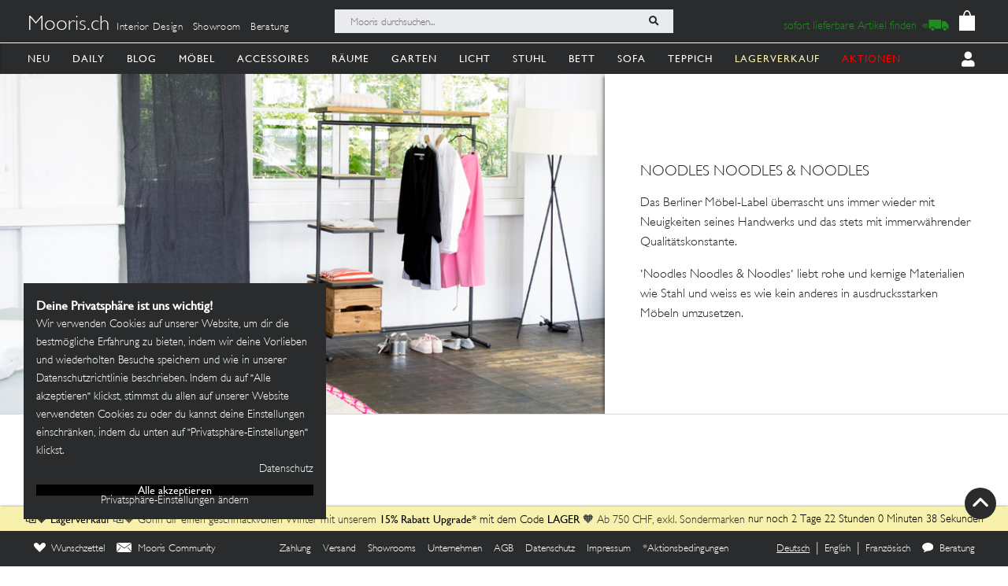

--- FILE ---
content_type: text/javascript; charset=utf-8
request_url: https://mooris-ch.herokuapp.com/noodles-noodles-noodles?filter%5Bfacet_label%5D=noodles-noodles-noodles&page=3&_=1769216304632
body_size: 487
content:
(() => {
  const PRODUCT_LISTING_SELECTOR = '#store-search';
  const currentPage = 3;


    $('.search_pagination').remove();
    $("#searchMoreProducts").remove();

  $('.image').unbind();
  alternate_covers();

  if(window.MoorisConsentScreen && window.MoorisConsentScreen.instance) {
    window.MoorisConsentScreen.instance.initEmbeds();
  }
})()